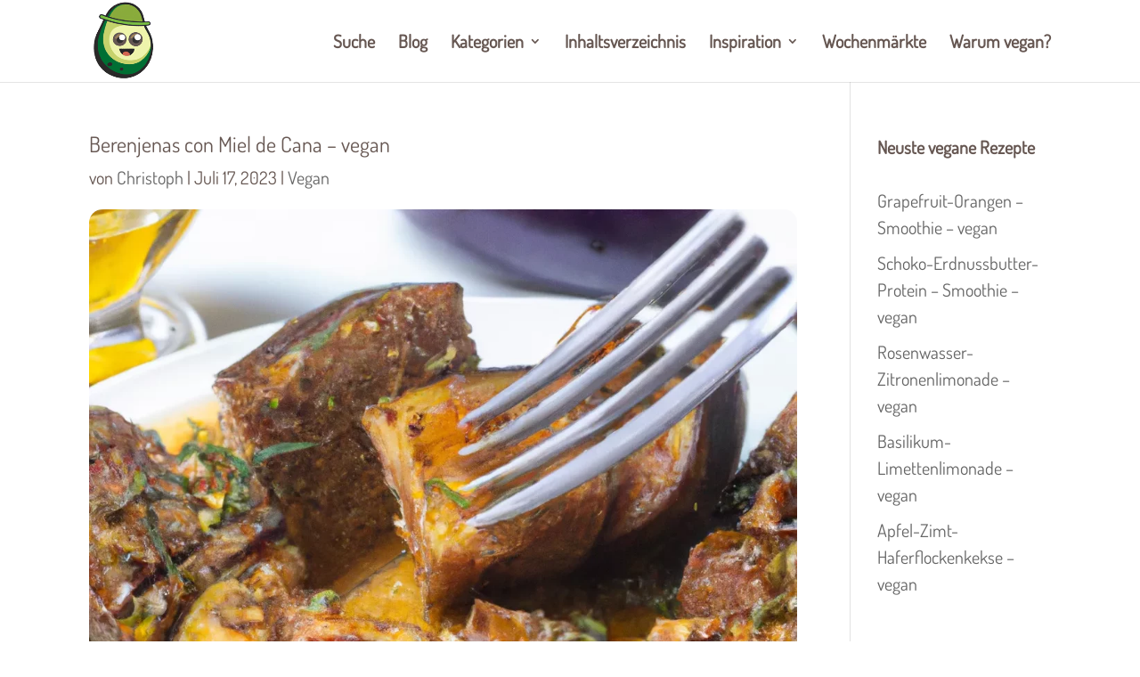

--- FILE ---
content_type: text/css
request_url: https://veggify.de/wp-content/cache/wpfc-minified/k1mp1ge3/8br34.css
body_size: 1439
content:
:root {
--mainSchriftColor: #665752;
--DHHred: #B3081B;
--DHHlightGrey1: #f1f1f1;
--DHHlightGrey2: #f9f9f9;
--mainSchriftSize: 20px;
--mainDetails: #565656;
--rounded: 15px;
--iaDefaultPadding: 12px;
--iaDefaultFontSize: 17px;
--iaDefaultPaddingButton: 5px 15px 5px 15px;
--mainEffectDuration: 0.5s;
--iaDefaultShadow: 0px 12px 6px -6px rgba(0,0,0,0.12);
}  .iaRounded {
border-radius: var(--rounded);
}
.iaNone {
display:none;
}
.iaDefaultPadding {
padding: var(--iaDefaultPadding);
}
.iaDefaultHover:hover {
opacity: 0.7;
}
.iaAlignToTop { vertical-align: top; }
.iaSpaceXS { height: 0.5em; }
.iaSpaceS { height: 1em; }
.iaSpaceL { height: 2em; }
.iaSpaceM { height: 3em; }
.iaSpaceL { height: 4em; }
.iaSpaceXL { height: 5em; }
.iaButton {
background-color: #016e35;
padding: 0.2em 0.5em 0.3em 0.5em!important;
font-size: 100%;
border-width: 0px;
cursor: pointer;
color:white;
}
.iaWhite {
color:white;
}
.post-grid a {
display: block;
position: relative;
}
.post-grid img {
width: 100%;
height: auto;
vertical-align: top;
}
.post-grid span {
position: absolute; 
bottom: 0; 
left: 0; 
background-color: rgba(0, 0, 0, 0.5); 
color: #fff; 
padding: 5px;
}
.post-grid {
display: grid;
grid-template-columns: repeat(5, 1fr);
grid-gap: 0px;
}
@media (max-width: 980px) {
.post-grid {
grid-template-columns: repeat(2, 1fr);
}
} .iaDropdownVeganeInspiration {
border-radius: var(--rounded);
padding: var(--iaDefaultPaddingButton);
font-size: var(--mainSchriftSize);
}
.iaMenu-item {
display: flex;
flex-direction: row;
margin-bottom: 2em;
}
.iaMenu-image {
margin-right: 1em;
}
@media (max-width: 768px) {
.iaMenu-item {
flex-direction: column;
}
.iaMenu-image {
margin-right: 0;
margin-bottom: 1em;
}
}
.suggestRandomMenuFeaturedImage {
border-radius: var(--rounded);
}
.iaSearchDiv {
margin-top:0.1em;
}
.iaSearchInput {
width: 20em;
padding: 0.5em!important;
border-radius: var(--rounded);
font-size: var(--iaDefaultFontSize)!important;
}
.iaSearchInput:focus {
box-shadow: 0px 10px 15px -3px rgba(0,0,0,0.4);
}
@media (max-width: 980px) {
.iaSearchInput {
width: 100%;
padding: 0.8em!important;		
}
}
input::placeholder {
font-size: var(--iaDefaultFontSize)!important;
}
.iaField {
width: 20em;
padding: 0.2em 0.3em 0.3em 0.5em!important;
font-size: 100%;
}
.iaInput {
}
@media (max-width: 980px) {
.iaField {
width: 100%;
padding: 0.8em!important;		
}
}
#search-results-container {
position: absolute;
top: 100%;
left: 0;
background-color: #ffffff;
z-index: 99999;
padding: 0.5em;
background: rgba(255, 255, 255, 0.8);
backdrop-filter: blur(4px);
-webkit-backdrop-filter: blur(4px);
border-radius: 10px;
border: 1px solid rgba(255, 255, 255, 0.18);
display: none;
padding-right: 2em;
box-shadow: 0px 10px 15px -3px rgba(0,0,0,0.4);
}
#search-results-container a {
color: var(--mainSchriftColor);
}
.iaSeeAllResultsFont {
color: var(--mainSchriftColor);
}
.iaInline {
display:inline-block;
} @keyframes bounceS {
0% {
transform: translateY(0) scaleY(1); transform-origin: bottom center;
}
50% {
transform: translateY(-15px) scaleY(1); transform-origin: bottom center;
}
55% {
transform: translateY(-11px) scaleY(1); transform-origin: bottom center;
}
100% {
transform: translateY(0) scaleY(0.9); transform-origin: bottom center;
}
}
.bounceSmall {
animation: bounceS 1.0s infinite ease-in-out;
} .iaShowAd {
position: relative;
background-color: #ecf3aa;
padding: var(--iaDefaultPadding);
overflow: hidden;
} .display_post_categories_management {
}
.display_post_categories_management:hover {
background-color: #dfdfdf;
}
.entry-content {
padding-top: 0em!important;	
}
.shariff {
margin-bottom:1em!important;
}
.post .post-image img{
height:400px;}
.titleInitial {
font-size:130%;
margin-top: 1em;
padding-bottom: 0em;
}
.titleCategory {
margin-top: 0em;
padding-bottom: 0em;
display: inline-block;
background-color: #016e35;
padding-right: 0.5em;
padding-left: 0.5em;
padding-bottom: 0.2em;
padding-top: 0.2em;
color: white;
border-radius: 15px;
margin-right: 0.5em;
margin-bottom: 0.5em;
}
.titleCategory:hover { background-color:#ecf3aa;
color: #665752;
}
@media (max-width: 768px) {
.titleCategory {
padding-right: 0.35em;
padding-left: 0.35em;
padding-bottom: 0.05em;
padding-top: 0.05em;
margin-top: 0.2em;
margin-bottom: 0.2em;
}
}
.et_pb_post img {
border-radius:15px 15px 0px 0px!important;
}
.type-post img {
border-radius:15px!important;
}
.post-meta { font-size: 100%!important;
}
.entry-title {
font-size: 120%!important;
}
@keyframes sway {
0% {
transform: rotate(0deg);
transform-origin: bottom center;
}
50% {
transform: rotate(5deg);
transform-origin: bottom center;
}
100% {
transform: rotate(0deg);
transform-origin: bottom center;
}
}
#logo {
animation: sway 3s infinite ease-in-out;
} @keyframes avocado-jump {
0% {
transform: translateY(0) scaleY(1);
}
50% {
transform: translateY(-100px);
}
80% {
transform: translateY(0) scaleY(0.8);
}
100% {
transform: translateY(0) scaleY(1);
}
}
.avocado-image-jumpX {
animation: avocado-jump 2s infinite; }
.search-toggle-li > a {
font-size: 45px!important;
}
.mobile_menu_bar:before {
font-size: 45px!important;
}
.tag-cloud-link {
font-size: 16px!important;
} .group-grid {
display: grid;
grid-template-columns: repeat(3, 1fr);
gap: 20px;
}
.iaShowGroups-item {
cursor: pointer;
background-color: #ecf3aa;
padding: 20px;
}
@media (max-width: 980px) {
.group-grid {
grid-template-columns: 1fr;
}
}
.iaCreateGroupButton {
cursor: pointer;
background-color: #016e35;
display:inline;
color:white;
}
.iaShowGroup-info {
background-color: #ecf3aa;
padding: 20px;
}
.iaGuest-slot {
background-color: #ecf3aa;
display:inline-block;
margin-right: 1em;
} .iaMarketTile {
background-color: #ecf3aa;
margin-right: 0.5em;
margin-bottom: 0.5em;
}
@media (max-width: 980px) {
.iaMarketTile {
min-width: 100%!important;
margin-right: 0em;
}
}
.iaGlass {
background: rgba( 236, 243, 170, 0.25 );
backdrop-filter: blur( 4px );
-webkit-backdrop-filter: blur( 4px );
border: 1px solid rgba( 255, 255, 255, 0.18 );
}span.eeb-nodis { 
display:none !important; 
}
span.eeb-rtl { 
unicode-bidi:bidi-override !important; 
direction:rtl !important; 
display:inline !important; 
}
span.eeb-rtl span.eeb-sd, span.eeb-nrtl span.eeb-sd{
display:inline !important;
padding-left:0 !important;
}
span.eeb-nrtl { 
word-break: break-all !important;
}
.eeb-encoded { 
position:relative; 
margin-top:-0.3em; 
z-index:1000; 
color:green; 
}